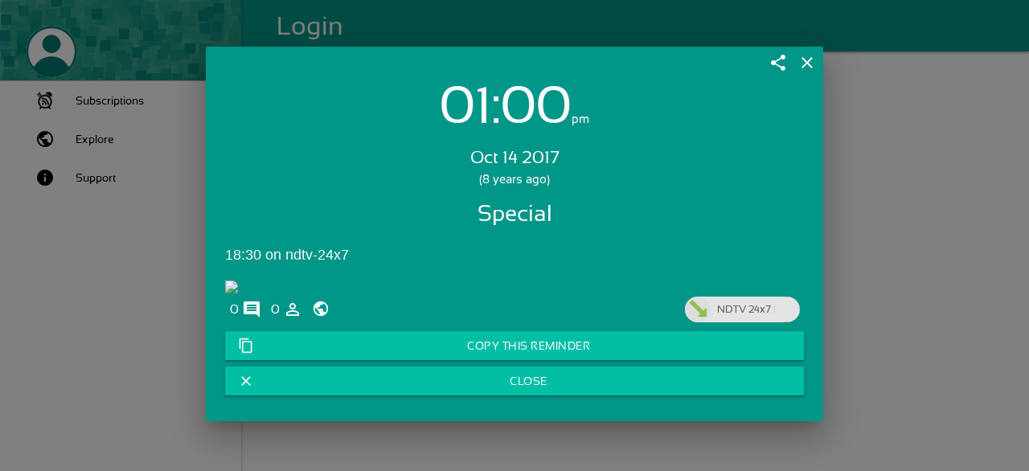

--- FILE ---
content_type: text/html
request_url: https://pireminder.com/app/templates/addrule.html?v=5.41.6
body_size: 1659
content:
<div id="reminderModal" class="addReminder modal fade"><div class="modal-dialog modal-sm"><div class="modal-content"><div class="modal-header"><div class="modal-button-bar-top right"><a class="material-icons attachment-upload dropdown-button" data-target="rule-attach-upload-menu">attachment</a><ul id="rule-attach-upload-menu" class="dropdown-content dropdown-menu" aria-labelledby="rule-attach-upload-menu"><li class="attach-picture" tabindex="2"><span><label>Picture</label></span></li><input id="attach-picture" class="hide" type="file" accept="image/*"><li role="separator" class="divider"></li><li class="attach-document" tabindex="3"><span><label>Document</label></span></li><input id="attach-document" class="hide" type="file"></ul></div><a class="close material-icons modal-action modal-close" data-dismiss="modal" title="Close">close</a><h4 class="modal-title">Add Reminder</h4></div><form role="form" id="add-rule-form"><div class="modal-body"><div class="row"><div class="input-field col s12"><a class="add-label prefix pointer" title="Choose Label (Ctrl + l)"><i class="material-icons">label</i></a> <input type="text" class="form-control has-error" id="reminder_name" autofocus required> <label for="reminder_name" data-error="wrong" data-success="right">Title</label> <a class="voice-reminder pointer right-mat-icon" title="Voice Reminder"><i class="material-icons">micro</i></a></div></div><div class="row" id="reminder_userForBlock"><div class="input-field col s12"><i class="material-icons prefix">person</i><div id="reminder_userFor" class="chips chips-autocomplete"></div><label class="active" for="reminder_userFor" data-error="wrong" data-success="right">Email (Optional)</label> <a class="add-userFor-contact pointer right-mat-icon" title="Add User"><i class="material-icons">person_add</i></a></div></div><div class="row hide" id="reminder_userByBlock"><div class="input-field col s8"><div id="reminder_userBy" class="chips chips-autocomplete"></div><label class="active" for="reminder_userBy" data-error="wrong" data-success="right">Enter your email id</label></div><div class="col s2" style="margin-top:2rem"><span class="pull-right">or Login with</span></div><div class="col s1" style="margin-top:2rem"><img class="fb-login pointer pull-right" src="resources/sharefb.png" title="Login with Facebook" alt="Login with Facebook"></div><div class="col s1" style="margin-top:2rem"><img class="google-login pointer pull-right" src="resources/glogin.png" title="Login with Google+" alt="Login with Google+"></div></div><div class="row"><div class="input-field col s6"><i class="material-icons prefix">date_range</i> <input id="datepick" data-provide="datepicker" type="text" class="datepicker"> <label for="datetimepick" data-error="wrong" data-success="right">Date</label></div><div class="input-field col s6"><i class="material-icons prefix">access_time</i> <input id="timepick" data-provide="timepicker" type="text" class="timepicker"> <label for="timepicker" data-error="wrong" data-success="right">Time</label></div></div><div class="row no-vertical-padding hide"><div class="input-field col s12"><select id="rule-type" class="icons"><option value="0" data-icon="resources/alarm.svg" class="left">Time Reminder</option><option selected="1" value="1" data-icon="resources/task-reminder.svg" class="left">Task Reminder</option></select> <label>Reminder Type</label></div></div><div class="row repeat_reminder"><p class="col s4 checkbox repeater_checkbox"><label for="input_repeater"><input type="checkbox" class="filled-in" id="input_repeater" checked="checked"> <span>Repeat</span></label></p><div class="repeat_interval col s8 hide"><span id="repeat-rrule-str"><span></span><i class="xx-small material-icons" style="vertical-align:middle">edit</i></span><div class="input-field col s4 no-vertical-padding reminder_value_entry" style="display:none"><input id="repeat_interval" type="number" class="repeat-textbox" value="1"> <label for="repeat_interval">Every</label></div><div class="input-field col s8 no-vertical-padding dropup" style="display:none"><select data-width="fit" id="repeat-type" name="reminder_key"><option value="0">Minute</option><option selected="1" value="1">Hour</option><option value="2">Day</option><option value="3">Week</option><option value="4">Month</option><option value="5">Year</option><option value="6">Weekday</option><option value="7">Weekend</option></select></div></div></div><div class="row"><div class="input-field col s10 rule-visibility-container"><select id="rule-visibility" data-width="fit"><option selected="1" value="0" data-icon="resources/private.svg" class="left">Private</option><option value="1" data-icon="resources/social.svg" class="left">Everyone</option><option value="2" data-icon="resources/secret.png" class="left">Secret</option><option value="3" data-icon="resources/share.svg" class="left">Sharable</option></select></div><div class="col s2" style="margin-top:1rem"><i class="material-icons share-fb pull-right" alt="Share Reminder" title="Share Reminder">share</i></div></div><div class="row add-task-container"><div class="input-field col s12"><a title="Fullscreen" class="fullscreen-action material-icons" data-target=".add-task-container,.addReminder">fullscreen</a> <textarea type="text" class="materialize-textarea" id="reminder_description"></textarea> <label for="reminder_description" data-error="wrong" data-success="right">Reminder Message (Optional)</label></div></div><div class="row rule-preview"></div><div class="row rule-attachments"></div></div><div id="save-rule" class="fixed-action-btn"><a class="btn-floating btn-large waves-effect waves-dark background-accent" title="Ctrl + s"><i class="large material-icons">done</i></a></div></form></div></div></div>

--- FILE ---
content_type: text/html
request_url: https://pireminder.com/app/templates/billing.html?v=5.41.6
body_size: 429
content:
<div id="billing"><ul class="collection"><li class="collection-item plan-header"><div style="display:inline-block"><div class="plan-name">-</div><div class="plan-price">-</div></div><img alt="Plan Image" class="circle plan-image white right" src="https://pireminder.com/v1/payment/plus_monthly/photo"></li><li class="collection-item"><div class="plan-desc-1">-</div><div class="plan-desc-2">-</div></li><li class="collection-item"><h6>Payment method</h6><div><span class="card-desc-1">-</span></div></li><li class="collection-item ent-plans hiddenn"><h5>Team plans</h5><div><table><tr><th>Domain</th><th>Plan Status</th><th>Team Count</th><th>Action</th></tr></table></div></li><li class="collection-item child-plans hiddenn"><h5>Child plans</h5><div><table><tr><th>User</th><th>Plan Status</th><th>Action</th></tr></table></div></li><li class="collection-item"><div><a class="manage-plans pointer">Go to Plans</a></div></li><li class="collection-item hidden"><div><a class="plan-cancel">Cancel subscription</a></div></li><li class="collection-item hidden"><div><a class="plan-restore">Restore subscription</a></div></li></ul></div>

--- FILE ---
content_type: text/html
request_url: https://pireminder.com/app/templates/setting.html?v=5.41.6
body_size: 1354
content:
<div id="settings" class="modal fade"><div class="modal-content"><div class="modal-header"><a class="close material-icons modal-action modal-close" data-dismiss="modal">close</a><h4 class="modal-title">Settings</h4></div><form class="s12"><div class="row"><h5>General:</h5><p class="col s10"><label label for="enable-notification-settings"><input type="checkbox" class="filled-in enable-notification-checkbox local-settings-checkbox" name="enable-notification" id="enable-notification-settings" checked="checked" value="1"> <span>Enable Notification</span></label></p><p class="col s10"><label for="unmuteAlarm-settings"><input type="checkbox" class="filled-in alarm-sound-checkbox local-settings-checkbox" name="unmuteAlarm" id="unmuteAlarm-settings" checked="checked" value="1" data-depends-on="enable-notification" data-depends-on-value="1"> <span>Alarm Sound</span></label></p><div class="custom-sound-container col s12"><label for="customSound-settings"><input type="checkbox" class="filled-in custom-sound-checkbox local-settings-checkbox" name="customSound" id="customSound-settings" value="1" data-default-value="0" data-depends-on="unmuteAlarm" data-depends-on-value="1"> <span>Custom Sound</span></label><div class="file-field input-field right"><div class="btn-flat"><span class="custom-sound-name">Choose mp3 File</span> <input type="file" accept="audio/*"></div></div></div><p class="col s10"><label for="startup-settings"><input type="checkbox" class="filled-in startup-checkbox local-settings-checkbox" name="startup" id="startup-settings" value="1"> <span>Run on Startup</span></label></p></div><div class="row notif-type-setting"><h5>Notification Popup:</h5><div class="col-sm-offset-2 col s12"><p><label for="notifType0"><input name="notifType" type="radio" value="0" id="notifType0" class="local-settings-radio" data-default-value="0"> <span>OS Notification</span></label></p><p><label for="notifType1"><input name="notifType" type="radio" value="1" id="notifType1" class="local-settings-radio" data-default-value="0"> <span>Custom Notification Window</span></label></p></div></div><div class="row theme-setting"><h5>Theme:</h5><div class="col-sm-offset-2 col s12"><div class="col s12"><label for="theme-color-picker"><input class="form-control has-error hide" id="theme-color-picker" name="theme-color-picker" type="text" data-palette='["#009687","#F6402C","#000000","#7A5547","#9D9D9D","#46AF4A","#3D4DB7","#FF9800"]'></label></div></div></div><div class="online-settings"></div><div class="row open-as-setting"><h5>Open as:</h5><div class="col-sm-offset-2 col s12"><p><label for="extOpen2"><input name="extOpen" type="radio" value="2" id="extOpen2" class="local-settings-radio"> <span>Popup Window</span></label></p><p><label for="extOpen0"><input name="extOpen" type="radio" value="0" id="extOpen0" class="local-settings-radio"> <span>Extension Popup</span></label></p><p><label for="extOpen1"><input name="extOpen" type="radio" value="1" id="extOpen1" class="local-settings-radio"> <span>New Tab Window</span></label></p></div></div><div class="row week-start-setting"><h5>First day of week:</h5><div class="col-sm-offset-2 col s10"><div class="col s6"><label for="week-start-sun"><input name="weekStartDay" type="radio" value="0" id="week-start-sun"> <span>Sunday</span></label></div><div class="col s6"><label for="week-start-mon"><input name="weekStartDay" type="radio" value="1" id="week-start-mon"> <span>Monday</span></label></div></div></div><div class="row time-format-setting"><h5>Time Format:</h5><div class="col-sm-offset-2 col s10"><div class="col s6"><label for="time-format-12"><input name="time-format" type="radio" value="1" id="time-format-12"> <span>12 Hour</span></label></div><div class="col s6"><label for="time-format-24"><input name="time-format" type="radio" value="2" id="time-format-24"> <span>24 Hour</span></label></div></div></div><div class="row keyboard-shortcut-setting"><h5>Keyboard Shortcuts</h5><div class="col-sm-offset-2 col s12"><ul><li class="kbs"><span class="kbs-bold"><u>N</u>ew Reminder</span><div class="kbs-keys"><span>CTRL</span> + <span>n</span></div></li><li class="kbs"><span class="kbs-underline"><u>S</u>ave Reminder</span><div class="kbs-keys"><span>CTRL</span> + <span>s</span></div></li><li class="kbs"><span class="kbs-bold">Open <u>L</u>abel chooser</span><div class="kbs-keys"><span>CTRL</span> + <span>l</span></div></li><li class="kbs"><span class="kbs-bold">Goto <u>H</u>ome</span><div class="kbs-keys"><span>CTRL</span> + <span>h</span></div></li><li class="kbs"><span class="kbs-bold">Go Back</span><div class="kbs-keys"><span>ALT</span> + <span>←</span></div></li><li class="kbs"><span class="kbs-bold">Go Forward</span><div class="kbs-keys"><span>ALT</span> + <span>→</span></div></li><li class="kbs"><span class="kbs-bold">Help/Support</span><div class="kbs-keys"><span>F1</span></div></li><li class="kbs"><span class="kbs-bold">Refresh</span><div class="kbs-keys"><span>F5</span></div></li><li class="kbs"><span class="kbs-bold">Open Left Menu</span><div class="kbs-keys"><span>F10</span></div></li></ul></div></div><div class="settings-spinner preloader-wrapper x-small active" style="left:47%"><div class="spinner-layer spinner-yellow-only"><div class="circle-clipper left"><div class="circle"></div></div><div class="gap-patch"><div class="circle"></div></div><div class="circle-clipper right"><div class="circle"></div></div></div></div></form></div><div class="modal-footer"><a class="modal-action modal-close waves-effect waves-green btn-flat">Close</a></div></div>

--- FILE ---
content_type: text/html
request_url: https://pireminder.com/app/templates/dialog_addlabel.html?v=5.41.6
body_size: 768
content:
<div><div id="choose-label-modal" class="modal bottom-sheet"><div class="modal-header" style="padding:0 8px"><a class="close material-icons modal-action modal-close" data-dismiss="modal">close</a><h5 class="modal-title">Choose Labels</h5></div><div class="modal-content no-padding"><input type="text" class="filter-text" placeholder="Type to filter" style="padding:0 1%;margin:0 1%;width:96%"><ul class="collection"><li class="collection-item" data-id="choose">Add Label</li></ul></div><div id="choose-label-save" class="fixed-action-btn" title="Ctrl + s"><a class="btn-floating btn-large waves-effect waves-dark"><i class="large material-icons">label</i></a></div></div><div id="add-label-modal" class="modal fade" style="width:350px"><div class="modal-header" style="padding:0 8px"><h5 class="modal-title">Add Label</h5></div><div class="modal-content"><div class="row"><div class="input-field col s12"><input type="text" class="form-control has-error" id="label-name" autofocus required> <label for="label-name" data-error="wrong" data-success="right">Name</label></div><div class="input-field col s12"><label class="label-color-picker-label active" for="label-color-picker" data-error="wrong" data-success="right">Select a Color</label> <input class="form-control has-error color-picker hide" id="label-color-picker" name="label-color-picker" type="text" data-palette='["#F6402C","#EB1460","#9C1AB1","#6633B9","#3D4DB7","#1093F5","#00A6F6","#00BBD5","#009687","#46AF4A","#88C440","#CCDD1E","#FFEC16","#009687","#FFC100","#FF9800","#FF5505","#7A5547","#9D9D9D","#5E7C8B","#6C8758"]'></div></div></div><div class="modal-footer"><a href="javascript:void(0)" class="modal-action modal-close waves-effect waves-green btn btn-primary btn-block" id="add-label-save"><b>SAVE</b></a></div></div></div>

--- FILE ---
content_type: text/html
request_url: https://pireminder.com/app/templates/subscription_item.html?v=5.41.6
body_size: 558
content:
<div class="subscription"><div class="row"><div class="col s10 no-padding"><div class="col no-padding"><img class="user-image circle open-profile" src="resources/profile-primary.png"></div><div class="col s10"><div><span class="user-name open-profile"></span></div><div><a href="#" class="user-subsribe-count open-user-list" data-mode="1"></a></div><div><span class="user-status"></span></div></div></div><div class="col s2 no-padding right"><div class="profile-subscribe pull-right"><div class="profile-subscribe-left-block status-false"><img src="resources/ic_subscribe_white.png" class="profile-subscribe-icon hide"> <span class="profile-subscribe-status no-padding">SUBSCRIBE</span></div><div class="profile-subscribe-left-block status-true hide"><i class="profile-subscribe-icon material-icons">done</i> <span class="profile-subscribe-status">SUBSCRIBED</span></div><div class="profile-subscribe-left-block status-payment-pending"><span class="profile-subscribe-status">PAYMENT PENDING</span></div><div class="profile-subscribe-left-block status-requested"><span class="profile-subscribe-status">REQUESTED</span></div><div class="profile-subscribe-left-block status-approve"><span class="profile-subscribe-status">APPROVE</span></div><div class="profile-subscribe-left-block status-invited"><span class="profile-subscribe-status">INVITED</span></div><a class="profile-subscribe-options material-icons">settings</a></div><span class="subscribe subscription-image pull-right pull-right hidden"></span><div style="margin:8px" class="subscription-subscribe-spinner preloader-wrapper x-small active pull-right hide"><div class="spinner-layer spinner-yellow-only"><div class="circle-clipper left"><div class="circle"></div></div><div class="gap-patch"><div class="circle"></div></div><div class="circle-clipper right"><div class="circle"></div></div></div></div></div></div></div>

--- FILE ---
content_type: text/html
request_url: https://pireminder.com/app/templates/login.html
body_size: 633
content:
<div class="login-page"><div class="col-md-12"><h5 class="text-success"><strong class="login-title">Login with Email:</strong></h5><form role="form" id="sign-in" name="sign-in" style="padding-top:10px"><div class="form-group"><input type="text" class="form-control has-error" id="name" name="name" placeholder="Name"></div><div class="form-group"><input type="email" class="form-control has-error" id="email" name="email" placeholder="Email" required></div><div class="form-group"><input type="number" class="form-control has-error" id="verify-code" name="verify-code" placeholder="Verification Code"></div><div class="form-group hide"><input type="password" class="form-control" id="pwd" placeholder="Password"></div><div class="form-group hide"><input type="password" class="form-control" id="new-pwd" placeholder="New Password"></div><div class="center" style="padding-bottom:15px"><button type="submit" class="btn btn-success wideBtn sign-in-btn">Get Started</button></div><div id="sign-in-with-user-btn" class="center hide" style="padding-bottom:15px"><img src="resources/profile-primary.png" class="user-image"> <button type="submit" class="btn btn-success wideBtn"></button></div><div class="center hide" style="padding-bottom:15px"><a class="sign-up left pointer">Sign Up</a> <a class="forgot-passwd right pointer hide">Forgot Password?</a></div></form><div class="center"><a class="wideBtn use-offline">Skip Sign In >></a></div></div><div style="margin:auto;text-align:center"><span class="login-or">OR</span><hr><img id="google-login" src="resources/btn_google_signin_dark_normal_web.png" alt="Sign in with Google"> <img id="fb-login" src="resources/btn_facebook_signin_dark_normal_web.png" alt="Login with fb"></div></div>

--- FILE ---
content_type: text/html; charset=UTF-8
request_url: https://pireminder.com/preview/?src=http://tvimages.burrp.com/images/s/20150408/Special_1428493612_75.jpg
body_size: 139
content:
<img width='100%' class='materialboxed' src='http://tvimages.burrp.com/images/s/20150408/Special_1428493612_75.jpg' />

--- FILE ---
content_type: text/html; charset=utf-8
request_url: https://www.google.com/recaptcha/api2/aframe
body_size: 266
content:
<!DOCTYPE HTML><html><head><meta http-equiv="content-type" content="text/html; charset=UTF-8"></head><body><script nonce="l2Uid5fqH--xejjazg8L9g">/** Anti-fraud and anti-abuse applications only. See google.com/recaptcha */ try{var clients={'sodar':'https://pagead2.googlesyndication.com/pagead/sodar?'};window.addEventListener("message",function(a){try{if(a.source===window.parent){var b=JSON.parse(a.data);var c=clients[b['id']];if(c){var d=document.createElement('img');d.src=c+b['params']+'&rc='+(localStorage.getItem("rc::a")?sessionStorage.getItem("rc::b"):"");window.document.body.appendChild(d);sessionStorage.setItem("rc::e",parseInt(sessionStorage.getItem("rc::e")||0)+1);localStorage.setItem("rc::h",'1763616903091');}}}catch(b){}});window.parent.postMessage("_grecaptcha_ready", "*");}catch(b){}</script></body></html>

--- FILE ---
content_type: application/x-javascript
request_url: https://pireminder.com/app/script/web.js?v=5.41.6
body_size: 2113
content:
var isWeb=!0,isExtension=!1,isDesktop=!1,initGApp=!1,startGApp=function(){initGApp?attachSignin($("#google-login,.google-login")):(initGApp=!0,gapi.load("auth2",function(){auth2=gapi.auth2.init({client_id:$PI.GOOGLE_CLIENT_ID,cookiepolicy:"single_host_origin",scope:"profile email https://www.googleapis.com/auth/contacts.readonly",app_package_name:"com.piyushgaur.pireminder"});attachSignin($("#google-login,.google-login"))}))};
function attachSignin(a){$(a).each(function(){auth2.attachClickHandler(this,{},function(a){$PI.UIUtil.showProgressBar();socialLogin(a.getAuthResponse().access_token,"google")},function(a){$PI.UIUtil.createAlert("Error ocurred, please try again",0)})})}function isPhoneGap(){return navigator.userAgent.match(/(iPhone|iPod|iPad)/)}isPhoneGap()&&loadScript("vendor/cordova.js",function(){});
(function(a,c,d){var f=a.getElementsByTagName(c)[0];a.getElementById(d)||(a=a.createElement(c),a.id=d,a.src="//connect.facebook.net/en_US/sdk.js",f.parentNode.insertBefore(a,f))})(document,"script","facebook-jssdk");window.fbAsyncInit=function(){FB.init({appId:"925909767447460",cookie:!0,xfbml:!0,version:"v2.5"})};window.webkitNotifications&&0!=window.webkitNotifications.checkPermission()&&window.webkitNotifications.requestPermission();
window.Notification&&"granted"!=Notification.permission&&Notification.requestPermission().then(function(a){window.$PI&&$PI.DEBUG&&PiLogger.log(a)});
(function(){var a={},c={},d=function(b,e){var d=((new Date(Number(e.time))).getTime()-(new Date).getTime())/6E4;5>d&&($PI.DEBUG&&PiLogger.log("setting alarm "+b+" in "+d+" min"),null!=c[b]&&clearTimeout(c[b]),null!=window.wakeuptimer?window.wakeuptimer.wakeup(function(a){null!=a?"wakeup"===a.type?$PI.DEBUG&&PiLogger.log("wakeup alarm detected--"+a.extra):"set"===a.type?$PI.DEBUG&&PiLogger.log("wakeup alarm set--"+a):$PI.DEBUG&&PiLogger.log("wakeup unhandled type ("+a.type+")"):$PI.DEBUG&&PiLogger.log("result is null")},
function(a){PiLogger.log("error"+a)},{alarms:[{type:"onetime",time:{hour:(new Date(Number(e.time))).getHours(),minute:(new Date(Number(e.time))).getMinutes()},extra:{message:"json containing app-specific information to be posted when alarm triggers"},message:"Alarm !"+b}]}):c[b]=setTimeout(function(){$PI.DEBUG&&PiLogger.log("ALARM!!!");delete a[b];delete c[b];var d={name:b};window.$PI&&$PI.DEBUG&&PiLogger.log("Got an alarm!",d);d=$PI.DB.rule.fetchRuleByKey(d.name);alarmReceiver(d)},6E4*d))},f=function(){window.$PI&&
$PI.DEBUG&&PiLogger.log("starting alarm engine");setInterval(function(){window.$PI&&$PI.DEBUG&&PiLogger.log("running alarm engine");for(var b in a)d(b,a[b])},3E5)};setTimeout(function(){f()},4E3);window.alarms={create:function(b,c){a[b]={id:b,time:c.when};d(b,a[b])}}})();
(function(a,c,d,f,b,e,g){a.GoogleAnalyticsObject=b;a[b]=a[b]||function(){(a[b].q=a[b].q||[]).push(arguments)};a[b].l=1*new Date;e=c.createElement(d);g=c.getElementsByTagName(d)[0];e.async=1;e.src=f;g.parentNode.insertBefore(e,g)})(window,document,"script","https://www.google-analytics.com/analytics.js","ga");ga("create","UA-50190838-5","auto");ga("send","pageview");
document.addEventListener("DOMContentLoaded",function(){$("footer .webapp-link").hide();$("body .inline_chromestore").click(function(a){null!=window.chrome&&chrome.webstore?chrome.webstore.install("https://chrome.google.com/webstore/detail/lflhpoaghkcebhmikolpdhdikknpmbod"):window.open("https://chrome.google.com/webstore/detail/pi-reminder/lflhpoaghkcebhmikolpdhdikknpmbod")});$("#settings .open-as-setting").hide()},!1);
function getAppData(){try{null!=$PI.me||null==window.chrome||null==chrome.runtime||null==chrome.runtime.sendMessage||window.attemptLogin||getParameterByName("t")||chrome.runtime.sendMessage($PI.CHROME_EXT_ID,{action:"getAppData"},function(a){null==a||a.error||"offline"==a.data.user.apiKey||($("#sign-in-with-user-btn").removeClass("hide"),$("#sign-in-with-user-btn>button").text("Sign In as "+a.data.user.firstName),$("#sign-in-with-user-btn>img").attr("src",getProfilePhotoUrl(a.data.user)),$("#sign-in-with-user-btn>button").click(function(){$PI.me=
a.data.user;localStorage.setItem("user",JSON.stringify($PI.me));$(function(){storeUserAndUpdateUI($PI.me);for(var c=0;c<a.data.rules.length;c++)a.data.rules[c].id=a.data.rules[c].serverId;storeOrUpdateRules(a.data.rules,[],!0);$PI.DB.user.addEmailsToStorage(a.data.emails);moveToPage()})}))})}catch(a){console.error(a)}}var deferredPrompt;window.addEventListener("beforeinstallprompt",function(a){a.preventDefault();deferredPrompt=a});
